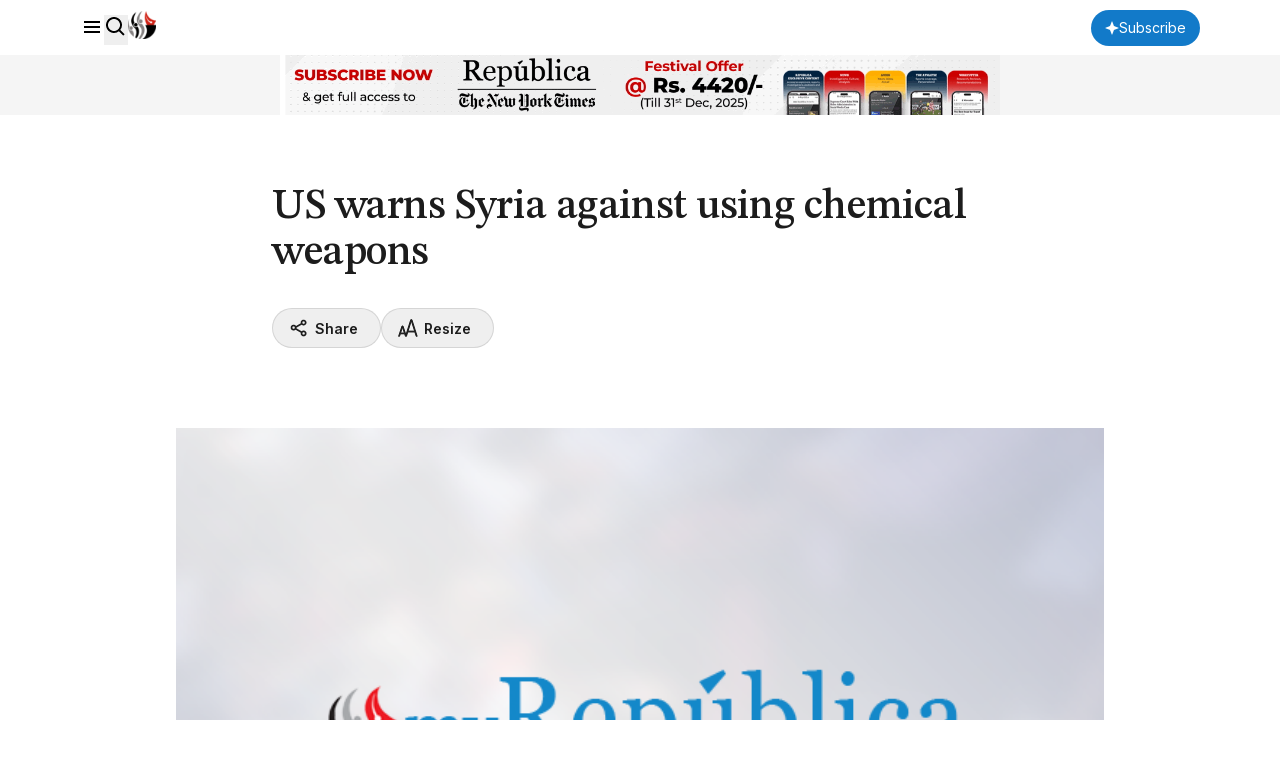

--- FILE ---
content_type: text/html; charset=utf-8
request_url: https://www.google.com/recaptcha/api2/aframe
body_size: 182
content:
<!DOCTYPE HTML><html><head><meta http-equiv="content-type" content="text/html; charset=UTF-8"></head><body><script nonce="1mCnZArVYcx9o_0Tj32L9g">/** Anti-fraud and anti-abuse applications only. See google.com/recaptcha */ try{var clients={'sodar':'https://pagead2.googlesyndication.com/pagead/sodar?'};window.addEventListener("message",function(a){try{if(a.source===window.parent){var b=JSON.parse(a.data);var c=clients[b['id']];if(c){var d=document.createElement('img');d.src=c+b['params']+'&rc='+(localStorage.getItem("rc::a")?sessionStorage.getItem("rc::b"):"");window.document.body.appendChild(d);sessionStorage.setItem("rc::e",parseInt(sessionStorage.getItem("rc::e")||0)+1);localStorage.setItem("rc::h",'1769089233942');}}}catch(b){}});window.parent.postMessage("_grecaptcha_ready", "*");}catch(b){}</script></body></html>